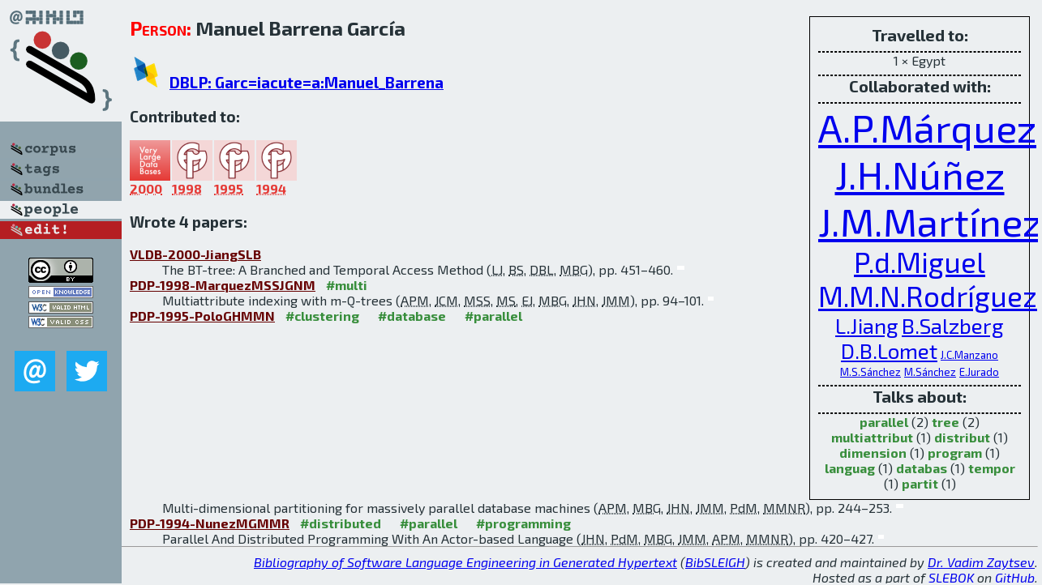

--- FILE ---
content_type: text/html; charset=utf-8
request_url: http://bibtex.github.io/person/Manuel_Barrena_Garcia.html
body_size: 2461
content:
<!DOCTYPE html>
<html>
<head>
	<meta http-equiv="Content-Type" content="text/html; charset=UTF-8"/>
	<meta name="keywords" content="software linguistics, software language engineering, book of knowledge, glossary, academic publications, scientific research, open knowledge, open science"/>
	<title>BibSLEIGH — Manuel_Barrena_Garcia</title>
	<link href="../stuff/bib.css" rel="stylesheet" type="text/css"/>
	<link href='http://fonts.googleapis.com/css?family=Exo+2:400,700,400italic,700italic' rel='stylesheet' type='text/css'>
	<script src="../stuff/jquery.min.js" type="text/javascript"></script>
</head>
<body>
<div class="left">
	<a href="../index.html"><img src="../stuff/bibsleigh.png" alt="BibSLEIGH" title="BibSLEIGH" class="pad"/></a>

	<div class="pad">
		<a href="../index.html"><img src="../stuff/p-corpus.png" alt="BibSLEIGH corpus" title="All papers in the corpus"/></a><br/>
		<a href="../tag/index.html"><img src="../stuff/p-tags.png" alt="BibSLEIGH tags" title="All known tags"/></a><br/>
		<a href="../bundle/index.html"><img src="../stuff/p-bundles.png" alt="BibSLEIGH bundles" title="All selected bundles"/></a><br/>
		<a href="../person/index.html"><img src="../stuff/a-people.png" alt="BibSLEIGH people" title="All contributors"/></a><br/>
<a href="https://github.com/slebok/bibsleigh/edit/master/people/Manuel_Barrena_Garcia.json"><img src="../stuff/edit.png" alt="EDIT!" title="EDIT!"/></a>
	</div>
	<a href="http://creativecommons.org/licenses/by/4.0/" title="CC-BY"><img src="../stuff/cc-by.png" alt="CC-BY"/></a><br/>
	<a href="http://opendatacommons.org/licenses/by/summary/" title="Open Knowledge"><img src="../stuff/open-knowledge.png" alt="Open Knowledge" /></a><br/>
	<a href="http://validator.w3.org/check/referer" title="XHTML 1.0 W3C Rec"><img src="../stuff/xhtml.png" alt="XHTML 1.0 W3C Rec" /></a><br/>
	<a href="http://jigsaw.w3.org/css-validator/check/referer" title="CSS 2.1 W3C CanRec"><img src="../stuff/css.png" alt="CSS 2.1 W3C CanRec" class="pad" /></a><br/>
	<div class="sm">
		<a href="../mailto:vadim@grammarware.net"><img src="../stuff/email.png" alt="email" title="Complain!" /></a>
		<a href="https://twitter.com/intent/tweet?screen_name=grammarware"><img src="../stuff/twitter.png" alt="twitter" title="Mention!" /></a>
	</div>

</div>
<div class="main"><div class="tbox"><code>Travelled to:</code><hr/>1 × Egypt<hr/><code>Collaborated with:</code><hr/><span style="font-size:300.0%"><a href="../person/Antonio_Polo_Marquez.html">A.P.Márquez</a></span>
<span style="font-size:300.0%"><a href="../person/Juan_Hernandez_Nunez.html">J.H.Núñez</a></span>
<span style="font-size:300.0%"><a href="../person/Juan_Miguel_Martinez.html">J.M.Martínez</a></span>
<span style="font-size:218.1818181818182%"><a href="../person/Pedro_de_Miguel.html">P.d.Miguel</a></span>
<span style="font-size:218.1818181818182%"><a href="../person/Manuel_M_Nieto_Rodriguez.html">M.M.N.Rodríguez</a></span>
<span style="font-size:163.63636363636365%"><a href="../person/Linan_Jiang.html">L.Jiang</a></span>
<span style="font-size:163.63636363636365%"><a href="../person/Betty_Salzberg.html">B.Salzberg</a></span>
<span style="font-size:163.63636363636365%"><a href="../person/David_B_Lomet.html">D.B.Lomet</a></span>
<span style="font-size:81.81818181818183%"><a href="../person/Juan_Carlos_Manzano.html">J.C.Manzano</a></span>
<span style="font-size:81.81818181818183%"><a href="../person/Miryam_Salas_Sanchez.html">M.S.Sánchez</a></span>
<span style="font-size:81.81818181818183%"><a href="../person/Marisol_Sanchez.html">M.Sánchez</a></span>
<span style="font-size:81.81818181818183%"><a href="../person/Elena_Jurado.html">E.Jurado</a></span><hr/><code>Talks about:</code><hr/><span class="tag"><a href="../word/parallel.html">parallel</a></span> (2) 
<span class="tag"><a href="../word/tree.html">tree</a></span> (2) 
<span class="tag"><a href="../word/multiattribut.html">multiattribut</a></span> (1) 
<span class="tag"><a href="../word/distribut.html">distribut</a></span> (1) 
<span class="tag"><a href="../word/dimension.html">dimension</a></span> (1) 
<span class="tag"><a href="../word/program.html">program</a></span> (1) 
<span class="tag"><a href="../word/languag.html">languag</a></span> (1) 
<span class="tag"><a href="../word/databas.html">databas</a></span> (1) 
<span class="tag"><a href="../word/tempor.html">tempor</a></span> (1) 
<span class="tag"><a href="../word/partit.html">partit</a></span> (1)</div>
<h2><span class="ttl"> Person:</span> Manuel Barrena García</h2>
<h3><img src="../stuff/ico-dblp.png" alt="DBLP"/> <a href="http://dblp.uni-trier.de/pers/hd/g/Garc=iacute=a:Manuel_Barrena">DBLP: Garc=iacute=a:Manuel_Barrena</a></h3><h3>Contributed to:</h3><div class="minibar"><div><a href="../VLDB-2000.html" title="VLDB 2000"><img src="../stuff/vldb.png" class="abc" alt="VLDB 2000"/></a><abbr title="2000">2000</abbr></div>
<div><a href="../PDP-1998.html" title="PDP 1998"><img src="../stuff/pdp.png" class="abc" alt="PDP 1998"/></a><abbr title="1998">1998</abbr></div>
<div><a href="../PDP-1995.html" title="PDP 1995"><img src="../stuff/pdp.png" class="abc" alt="PDP 1995"/></a><abbr title="1995">1995</abbr></div>
<div><a href="../PDP-1994.html" title="PDP 1994"><img src="../stuff/pdp.png" class="abc" alt="PDP 1994"/></a><abbr title="1994">1994</abbr></div><br style="clear:left"/></div><h3>Wrote 4 papers:</h3><dl class="toc"><dt><a href="../VLDB-2000-JiangSLB.html">VLDB-2000-JiangSLB</a></dt><dd>The BT-tree: A Branched and Temporal Access Method (<abbr title="Linan Jiang">LJ</abbr>, <abbr title="Betty Salzberg">BS</abbr>, <abbr title="David B. Lomet">DBL</abbr>, <abbr title="Manuel Barrena García">MBG</abbr>), pp. 451–460.</dd> <div class="pagevis" style="width:9px"></div>
<dt><a href="../PDP-1998-MarquezMSSJGNM.html">PDP-1998-MarquezMSSJGNM</a> <span class="tag"><a href="../tag/multi.html" title="multi">#multi</a></span></dt><dd>Multiattribute indexing with m-Q-trees (<abbr title="Antonio Polo Márquez">APM</abbr>, <abbr title="Juan Carlos Manzano">JCM</abbr>, <abbr title="Miryam Salas Sánchez">MSS</abbr>, <abbr title="Marisol Sánchez">MS</abbr>, <abbr title="Elena Jurado">EJ</abbr>, <abbr title="Manuel Barrena García">MBG</abbr>, <abbr title="Juan Hernández Núñez">JHN</abbr>, <abbr title="Juan Miguel Martínez">JMM</abbr>), pp. 94–101.</dd> <div class="pagevis" style="width:7px"></div>
<dt><a href="../PDP-1995-PoloGHMMN.html">PDP-1995-PoloGHMMN</a> <span class="tag"><a href="../tag/clustering.html" title="clustering">#clustering</a></span> <span class="tag"><a href="../tag/database.html" title="database">#database</a></span> <span class="tag"><a href="../tag/parallel.html" title="parallel">#parallel</a></span></dt><dd>Multi-dimensional partitioning for massively parallel database machines (<abbr title="Antonio Polo Márquez">APM</abbr>, <abbr title="Manuel Barrena García">MBG</abbr>, <abbr title="Juan Hernández Núñez">JHN</abbr>, <abbr title="Juan Miguel Martínez">JMM</abbr>, <abbr title="Pedro de Miguel">PdM</abbr>, <abbr title="Manuel M. Nieto Rodríguez">MMNR</abbr>), pp. 244–253.</dd> <div class="pagevis" style="width:9px"></div>
<dt><a href="../PDP-1994-NunezMGMMR.html">PDP-1994-NunezMGMMR</a> <span class="tag"><a href="../tag/distributed.html" title="distributed">#distributed</a></span> <span class="tag"><a href="../tag/parallel.html" title="parallel">#parallel</a></span> <span class="tag"><a href="../tag/programming.html" title="programming">#programming</a></span></dt><dd>Parallel And Distributed Programming With An Actor-based Language (<abbr title="Juan Hernández Núñez">JHN</abbr>, <abbr title="Pedro de Miguel">PdM</abbr>, <abbr title="Manuel Barrena García">MBG</abbr>, <abbr title="Juan Miguel Martínez">JMM</abbr>, <abbr title="Antonio Polo Márquez">APM</abbr>, <abbr title="Manuel M. Nieto Rodríguez">MMNR</abbr>), pp. 420–427.</dd> <div class="pagevis" style="width:7px"></div></dl>
</div>
<hr style="clear:both"/>
<div class="last">
	<em>
		<a href="http://bibtex.github.io">Bibliography of Software Language Engineering in Generated Hypertext</a>
		(<a href="http://github.com/slebok/bibsleigh">BibSLEIGH</a>) is
		created and maintained by <a href="http://grammarware.github.io/">Dr. Vadim Zaytsev</a>.<br/>
		Hosted as a part of <a href="http://slebok.github.io/">SLEBOK</a> on <a href="http://www.github.com/">GitHub</a>.
	</em>
</div>
</body>
</html>